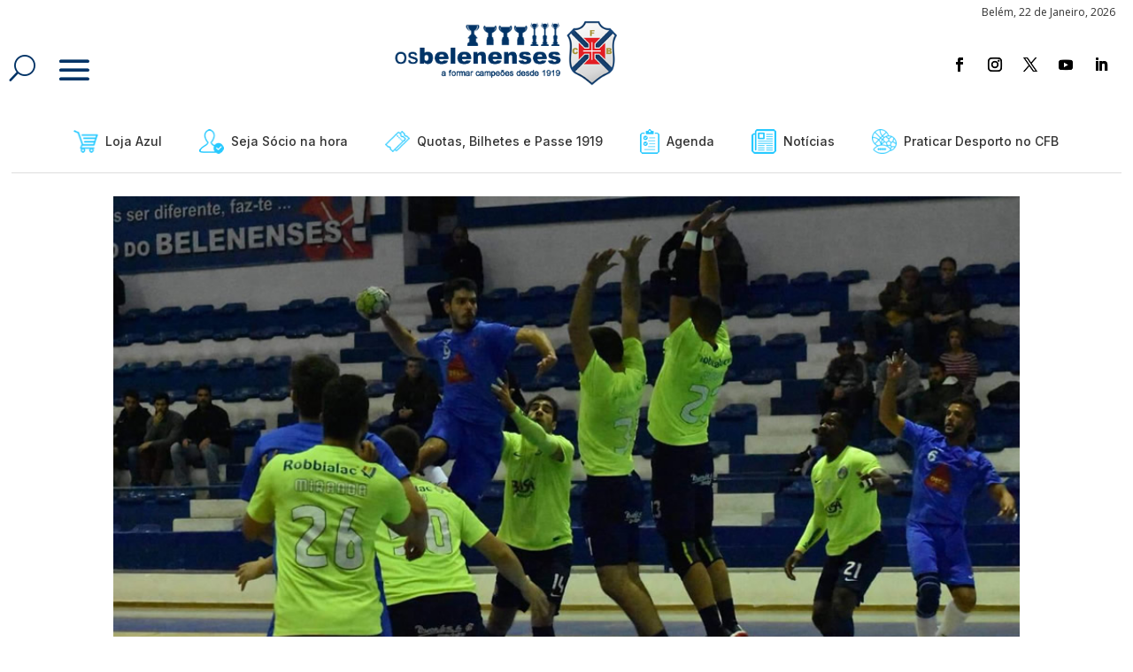

--- FILE ---
content_type: image/svg+xml
request_url: https://osbelenenses.com/wp-content/uploads/2025/01/Energia-Unida.svg
body_size: 3553
content:
<?xml version="1.0" encoding="UTF-8"?><svg id="a" xmlns="http://www.w3.org/2000/svg" xmlns:xlink="http://www.w3.org/1999/xlink" viewBox="0 0 785.56 314.22"><defs><style>.k{fill:url(#e);}.l{fill:url(#d);}.m{fill:url(#g);}.n{fill:url(#f);}.o{fill:url(#i);}.p{fill:url(#h);}.q{fill:url(#j);}.r{fill:url(#c);}.s{fill:url(#b);}.t{fill:#fff;}.u{fill:#776cf6;}</style><linearGradient id="b" x1="81.99" y1="138.92" x2="185.37" y2="132.03" gradientTransform="matrix(1, 0, 0, 1, 0, 0)" gradientUnits="userSpaceOnUse"><stop offset="0" stop-color="#66e681"/><stop offset="1" stop-color="#776cf6"/></linearGradient><linearGradient id="c" x1="81.39" y1="129.96" x2="184.77" y2="123.06" gradientTransform="matrix(1, 0, 0, 1, 0, 0)" gradientUnits="userSpaceOnUse"><stop offset="0" stop-color="#66e681"/><stop offset="1" stop-color="#776cf6"/></linearGradient><linearGradient id="d" x1="344.14" y1="76.54" x2="699.53" y2="76.54" gradientTransform="matrix(1, 0, 0, 1, 0, 0)" gradientUnits="userSpaceOnUse"><stop offset="0" stop-color="#66e681"/><stop offset="1" stop-color="#776cf6"/></linearGradient><linearGradient id="e" x1="344.14" y1="75.53" x2="699.53" y2="75.53" gradientTransform="matrix(1, 0, 0, 1, 0, 0)" gradientUnits="userSpaceOnUse"><stop offset="0" stop-color="#66e681"/><stop offset="1" stop-color="#776cf6"/></linearGradient><linearGradient id="f" x1="344.14" y1="76.54" x2="699.53" y2="76.54" gradientTransform="matrix(1, 0, 0, 1, 0, 0)" gradientUnits="userSpaceOnUse"><stop offset="0" stop-color="#66e681"/><stop offset="1" stop-color="#776cf6"/></linearGradient><linearGradient id="g" x1="344.14" y1="75.82" x2="699.53" y2="75.82" gradientTransform="matrix(1, 0, 0, 1, 0, 0)" gradientUnits="userSpaceOnUse"><stop offset="0" stop-color="#66e681"/><stop offset="1" stop-color="#776cf6"/></linearGradient><linearGradient id="h" x1="344.14" y1="90.89" x2="699.53" y2="90.89" gradientTransform="matrix(1, 0, 0, 1, 0, 0)" gradientUnits="userSpaceOnUse"><stop offset="0" stop-color="#66e681"/><stop offset="1" stop-color="#776cf6"/></linearGradient><linearGradient id="i" x1="344.14" y1="60.81" x2="699.53" y2="60.81" gradientTransform="matrix(1, 0, 0, 1, 0, 0)" gradientUnits="userSpaceOnUse"><stop offset="0" stop-color="#66e681"/><stop offset="1" stop-color="#776cf6"/></linearGradient><linearGradient id="j" x1="344.14" y1="76.54" x2="699.53" y2="76.54" gradientTransform="matrix(1, 0, 0, 1, 0, 0)" gradientUnits="userSpaceOnUse"><stop offset="0" stop-color="#66e681"/><stop offset="1" stop-color="#776cf6"/></linearGradient></defs><g><g><path class="s" d="M204.42,39.88v94.95c0,29.14-23.71,52.84-52.84,52.84-15.04,0-28.62-6.32-38.25-16.44l-26.22,26.52c16.38,16.78,39.23,27.21,64.47,27.21,49.7,0,90.13-40.43,90.13-90.13V39.88h-37.29Z"/><path class="r" d="M170.85,79.22v-4.77c0-14.41-5.56-28.02-15.66-38.3-10.09-10.27-23.56-16.07-37.94-16.35-14.59-.28-28.44,5.27-39,15.63-10.63,10.43-16.72,24.91-16.72,39.73v82.51L4.72,215.02l26.49,26.24,124.8-125.97c9.57-9.66,14.84-22.47,14.84-36.08Zm-37.29,0c0,3.71-1.44,7.2-4.05,9.83l-30.69,30.98v-44.87c0-4.87,2.02-9.65,5.55-13.11,3.27-3.21,7.47-4.97,11.85-4.97,.1,0,.21,0,.31,0,9.39,.18,17.02,7.97,17.02,17.36v4.77Z"/></g><g><path class="t" d="M294.03,270.18c3.28,0,6.09,1.24,8.41,3.73,2.32,2.49,3.49,5.54,3.49,9.14s-1.16,6.66-3.49,9.14c-2.32,2.49-5.13,3.73-8.41,3.73s-6.05-1.19-7.9-3.56v12.63h-6.29v-34.14h6.29v2.88c1.85-2.37,4.49-3.56,7.9-3.56Zm-6,17.82c1.27,1.28,2.88,1.93,4.83,1.93s3.57-.64,4.85-1.93c1.28-1.28,1.93-2.93,1.93-4.95s-.64-3.66-1.93-4.95c-1.28-1.28-2.9-1.93-4.85-1.93s-3.56,.64-4.83,1.93c-1.27,1.28-1.9,2.93-1.9,4.95s.63,3.67,1.9,4.95Z"/><path class="t" d="M331.14,292.2c-2.5,2.49-5.56,3.73-9.17,3.73s-6.66-1.24-9.14-3.73c-2.49-2.49-3.73-5.54-3.73-9.14s1.24-6.66,3.73-9.14c2.49-2.49,5.54-3.73,9.14-3.73s6.66,1.24,9.17,3.73c2.5,2.49,3.76,5.54,3.76,9.14s-1.25,6.66-3.76,9.14Zm-13.87-4.32c1.25,1.27,2.82,1.9,4.71,1.9s3.46-.63,4.73-1.9,1.9-2.88,1.9-4.83-.63-3.56-1.9-4.83-2.85-1.9-4.73-1.9-3.46,.63-4.71,1.9c-1.25,1.27-1.88,2.88-1.88,4.83s.63,3.56,1.88,4.83Z"/><path class="t" d="M365.81,270.86h6.04l-7.11,24.38h-6.17l-4.61-14.78-4.61,14.78h-6.17l-7.17-24.38h6.65l4.17,14.97,4.44-14.97h5.95l4.44,15.02,4.13-15.02Z"/><path class="t" d="M380.25,285.64c.84,3.06,3.14,4.58,6.88,4.58,2.41,0,4.23-.81,5.46-2.44l5.07,2.93c-2.41,3.48-5.95,5.22-10.63,5.22-4.03,0-7.27-1.22-9.7-3.66-2.44-2.44-3.66-5.51-3.66-9.22s1.2-6.74,3.61-9.19c2.41-2.45,5.49-3.68,9.27-3.68,3.58,0,6.53,1.24,8.85,3.71,2.32,2.47,3.49,5.53,3.49,9.17,0,.81-.08,1.68-.24,2.58h-18.39Zm-.1-4.88h12.44c-.36-1.66-1.1-2.89-2.22-3.71-1.12-.81-2.4-1.22-3.83-1.22-1.69,0-3.09,.43-4.19,1.29-1.11,.86-1.84,2.07-2.19,3.63Z"/><path class="t" d="M409.56,275.06c.59-1.56,1.55-2.73,2.9-3.51,1.35-.78,2.85-1.17,4.51-1.17v7.02c-1.92-.23-3.63,.16-5.14,1.17-1.51,1.01-2.27,2.68-2.27,5.02v11.66h-6.29v-24.38h6.29v4.19Z"/><path class="t" d="M425.02,285.64c.84,3.06,3.14,4.58,6.88,4.58,2.41,0,4.23-.81,5.46-2.44l5.07,2.93c-2.41,3.48-5.95,5.22-10.63,5.22-4.03,0-7.27-1.22-9.7-3.66-2.44-2.44-3.66-5.51-3.66-9.22s1.2-6.74,3.61-9.19c2.41-2.45,5.49-3.68,9.27-3.68,3.58,0,6.53,1.24,8.85,3.71,2.32,2.47,3.49,5.53,3.49,9.17,0,.81-.08,1.68-.24,2.58h-18.39Zm-.1-4.88h12.44c-.36-1.66-1.1-2.89-2.22-3.71-1.12-.81-2.4-1.22-3.83-1.22-1.69,0-3.09,.43-4.19,1.29-1.11,.86-1.84,2.07-2.19,3.63Z"/><path class="t" d="M466.33,261.11h6.29v34.14h-6.29v-2.88c-1.85,2.37-4.49,3.56-7.9,3.56s-6.09-1.24-8.41-3.73c-2.32-2.49-3.49-5.54-3.49-9.14s1.16-6.66,3.49-9.14,5.13-3.73,8.41-3.73,6.05,1.19,7.9,3.56v-12.63Zm-11.58,26.9c1.28,1.28,2.9,1.93,4.85,1.93s3.56-.64,4.83-1.93c1.27-1.28,1.9-2.93,1.9-4.95s-.63-3.66-1.9-4.95c-1.27-1.28-2.88-1.93-4.83-1.93s-3.57,.64-4.85,1.93c-1.28,1.28-1.93,2.93-1.93,4.95s.64,3.67,1.93,4.95Z"/><path class="t" d="M504.76,270.18c3.28,0,6.09,1.24,8.41,3.73,2.32,2.49,3.49,5.54,3.49,9.14s-1.16,6.66-3.49,9.14c-2.32,2.49-5.13,3.73-8.41,3.73s-6.05-1.19-7.9-3.56v2.88h-6.29v-34.14h6.29v12.63c1.85-2.37,4.49-3.56,7.9-3.56Zm-6,17.82c1.27,1.28,2.88,1.93,4.83,1.93s3.57-.64,4.85-1.93c1.28-1.28,1.93-2.93,1.93-4.95s-.64-3.66-1.93-4.95c-1.28-1.28-2.9-1.93-4.85-1.93s-3.56,.64-4.83,1.93c-1.27,1.28-1.9,2.93-1.9,4.95s.63,3.67,1.9,4.95Z"/><path class="t" d="M536.02,270.86h6.73l-8.89,24.42c-1.27,3.48-2.95,6.01-5.04,7.59-2.09,1.58-4.7,2.29-7.82,2.12v-5.85c1.69,.03,3.03-.33,4.02-1.07,.99-.75,1.78-1.95,2.37-3.61l-10-23.6h6.88l6.36,16.39,5.39-16.39Z"/><path class="t" d="M591.71,276.91v2.63c0,4.88-1.56,8.83-4.68,11.85-3.12,3.02-7.15,4.54-12.1,4.54-5.27,0-9.63-1.71-13.09-5.14-3.46-3.43-5.19-7.62-5.19-12.56s1.71-9.18,5.15-12.63c3.43-3.45,7.68-5.17,12.75-5.17,3.19,0,6.1,.72,8.73,2.17,2.63,1.45,4.68,3.37,6.14,5.78l-5.75,3.32c-.81-1.4-2.04-2.54-3.68-3.41s-3.47-1.32-5.49-1.32c-3.25,0-5.92,1.06-8.02,3.19-2.1,2.13-3.15,4.82-3.15,8.07s1.06,5.88,3.19,7.97c2.13,2.1,4.95,3.15,8.46,3.15,2.6,0,4.76-.58,6.46-1.73,1.71-1.15,2.87-2.74,3.49-4.76h-10.34v-5.95h17.12Z"/><path class="t" d="M602.49,275.06c.59-1.56,1.55-2.73,2.9-3.51,1.35-.78,2.85-1.17,4.51-1.17v7.02c-1.92-.23-3.63,.16-5.14,1.17-1.51,1.01-2.27,2.68-2.27,5.02v11.66h-6.29v-24.38h6.29v4.19Z"/><path class="t" d="M617.95,285.64c.84,3.06,3.14,4.58,6.88,4.58,2.41,0,4.23-.81,5.46-2.44l5.07,2.93c-2.41,3.48-5.95,5.22-10.63,5.22-4.03,0-7.27-1.22-9.7-3.66-2.44-2.44-3.66-5.51-3.66-9.22s1.2-6.74,3.61-9.19c2.41-2.45,5.49-3.68,9.27-3.68,3.58,0,6.53,1.24,8.85,3.71,2.32,2.47,3.49,5.53,3.49,9.17,0,.81-.08,1.68-.24,2.58h-18.39Zm-.1-4.88h12.44c-.36-1.66-1.1-2.89-2.22-3.71-1.12-.81-2.4-1.22-3.83-1.22-1.69,0-3.09,.43-4.19,1.29-1.11,.86-1.84,2.07-2.19,3.63Z"/><path class="t" d="M646.09,285.64c.84,3.06,3.14,4.58,6.88,4.58,2.41,0,4.23-.81,5.46-2.44l5.07,2.93c-2.41,3.48-5.95,5.22-10.63,5.22-4.03,0-7.27-1.22-9.7-3.66-2.44-2.44-3.66-5.51-3.66-9.22s1.2-6.74,3.61-9.19c2.41-2.45,5.49-3.68,9.27-3.68,3.58,0,6.53,1.24,8.85,3.71,2.32,2.47,3.49,5.53,3.49,9.17,0,.81-.08,1.68-.24,2.58h-18.39Zm-.1-4.88h12.44c-.36-1.66-1.1-2.89-2.22-3.71-1.12-.81-2.4-1.22-3.83-1.22-1.69,0-3.09,.43-4.19,1.29-1.11,.86-1.84,2.07-2.19,3.63Z"/><path class="t" d="M682.66,270.18c2.67,0,4.87,.89,6.61,2.68,1.74,1.79,2.61,4.26,2.61,7.41v14.97h-6.29v-14.19c0-1.63-.44-2.87-1.32-3.73-.88-.86-2.05-1.29-3.51-1.29-1.63,0-2.93,.5-3.9,1.51-.98,1.01-1.46,2.52-1.46,4.54v13.17h-6.29v-24.38h6.29v2.73c1.53-2.28,3.95-3.41,7.27-3.41Z"/><path class="t" d="M705.97,295.25l-11.46-34.14h7.32l8.35,26.25,8.28-26.25h7.36l-11.51,34.14h-8.34Z"/><path class="t" d="M746.65,292.2c-2.5,2.49-5.56,3.73-9.17,3.73s-6.66-1.24-9.14-3.73c-2.49-2.49-3.73-5.54-3.73-9.14s1.24-6.66,3.73-9.14c2.49-2.49,5.54-3.73,9.14-3.73s6.66,1.24,9.17,3.73c2.5,2.49,3.76,5.54,3.76,9.14s-1.25,6.66-3.76,9.14Zm-13.87-4.32c1.25,1.27,2.82,1.9,4.71,1.9s3.46-.63,4.73-1.9,1.9-2.88,1.9-4.83-.63-3.56-1.9-4.83c-1.27-1.27-2.85-1.9-4.73-1.9s-3.46,.63-4.71,1.9c-1.25,1.27-1.88,2.88-1.88,4.83s.63,3.56,1.88,4.83Z"/><path class="t" d="M754.84,295.25v-35.6h6.29v35.6h-6.29Z"/><path class="t" d="M780.83,276.91h-5.51v10.14c0,.85,.21,1.46,.63,1.85,.42,.39,1.04,.61,1.85,.66,.81,.05,1.82,.04,3.02-.02v5.71c-4.32,.49-7.37,.08-9.14-1.22-1.77-1.3-2.66-3.62-2.66-6.97v-10.14h-4.24v-6.05h4.24v-4.93l6.29-1.9v6.83h5.51v6.05Z"/></g><g><path class="u" d="M328.17,154.06h18.52v71.79h-18.52v-8.04c-4.5,6.7-11.63,10.05-21.39,10.05-7.85,0-14.34-2.63-19.46-7.9-5.12-5.26-7.68-12.54-7.68-21.82v-44.08h18.52v41.78c0,4.79,1.29,8.45,3.88,10.98,2.58,2.54,6.03,3.81,10.34,3.81,4.78,0,8.61-1.48,11.48-4.45,2.87-2.97,4.31-7.42,4.31-13.35v-38.77Z"/><path class="u" d="M403.55,152.05c7.85,0,14.33,2.63,19.45,7.9,5.12,5.27,7.68,12.54,7.68,21.83v44.08h-18.52v-41.78c0-4.78-1.29-8.45-3.88-10.98-2.58-2.53-6.03-3.81-10.34-3.81-4.79,0-8.62,1.49-11.49,4.45-2.87,2.97-4.31,7.42-4.31,13.35v38.77h-18.52v-71.79h18.52v8.04c4.5-6.7,11.63-10.05,21.39-10.05Z"/><path class="u" d="M455.67,145.44c-3.06,0-5.72-1.12-7.97-3.37-2.25-2.25-3.37-4.9-3.37-7.97s1.12-5.74,3.37-8.04c2.25-2.3,4.9-3.45,7.97-3.45s5.86,1.15,8.11,3.45c2.25,2.3,3.37,4.98,3.37,8.04s-1.13,5.72-3.37,7.97c-2.25,2.25-4.95,3.37-8.11,3.37Zm-9.19,80.4v-71.79h18.52v71.79h-18.52Z"/><path class="u" d="M536.36,125.34h18.52v100.51h-18.52v-8.47c-5.46,6.99-13.21,10.48-23.26,10.48s-17.92-3.66-24.77-10.98c-6.84-7.32-10.27-16.3-10.27-26.92s3.42-19.6,10.27-26.92c6.84-7.32,15.1-10.98,24.77-10.98s17.8,3.5,23.26,10.48v-37.19Zm-34.1,79.18c3.78,3.78,8.54,5.67,14.29,5.67s10.48-1.89,14.21-5.67c3.73-3.78,5.6-8.64,5.6-14.57s-1.87-10.79-5.6-14.57c-3.73-3.78-8.47-5.67-14.21-5.67s-10.51,1.89-14.29,5.67c-3.78,3.78-5.67,8.64-5.67,14.57s1.89,10.79,5.67,14.57Z"/><path class="u" d="M626.39,154.06h18.52v71.79h-18.52v-8.47c-5.55,6.99-13.35,10.48-23.4,10.48s-17.78-3.66-24.62-10.98c-6.84-7.32-10.27-16.3-10.27-26.92s3.42-19.6,10.27-26.92c6.84-7.32,15.05-10.98,24.62-10.98,10.05,0,17.85,3.5,23.4,10.48v-8.47Zm-34.17,50.47c3.73,3.78,8.47,5.67,14.21,5.67s10.5-1.89,14.29-5.67c3.78-3.78,5.67-8.64,5.67-14.57s-1.89-10.79-5.67-14.57c-3.78-3.78-8.54-5.67-14.29-5.67s-10.48,1.89-14.21,5.67c-3.73,3.78-5.6,8.64-5.6,14.57s1.87,10.79,5.6,14.57Z"/><path class="l" d="M299.58,84.15c2.49,9,9.24,13.5,20.24,13.5,7.08,0,12.44-2.39,16.08-7.18l14.93,8.61c-7.08,10.24-17.52,15.36-31.3,15.36-11.87,0-21.39-3.59-28.57-10.77-7.18-7.18-10.77-16.22-10.77-27.14s3.54-19.84,10.63-27.06c7.08-7.23,16.17-10.84,27.28-10.84,10.53,0,19.22,3.64,26.06,10.91,6.84,7.27,10.27,16.27,10.27,26.99,0,2.39-.24,4.93-.72,7.61h-54.13Zm-.29-14.36h36.61c-1.05-4.88-3.23-8.52-6.53-10.91-3.3-2.39-7.06-3.59-11.27-3.59-4.98,0-9.09,1.27-12.35,3.81-3.25,2.54-5.41,6.1-6.46,10.7Z"/><path class="k" d="M407.26,38.63c7.85,0,14.33,2.63,19.45,7.9,5.12,5.27,7.68,12.54,7.68,21.83v44.08h-18.52v-41.78c0-4.78-1.29-8.45-3.88-10.98-2.58-2.53-6.03-3.81-10.34-3.81-4.79,0-8.61,1.49-11.49,4.45-2.87,2.97-4.31,7.42-4.31,13.35v38.77h-18.52V40.64h18.52v8.04c4.5-6.7,11.63-10.05,21.39-10.05Z"/><path class="n" d="M465.84,84.15c2.49,9,9.24,13.5,20.24,13.5,7.08,0,12.44-2.39,16.08-7.18l14.93,8.61c-7.08,10.24-17.52,15.36-31.3,15.36-11.87,0-21.39-3.59-28.57-10.77-7.18-7.18-10.77-16.22-10.77-27.14s3.54-19.84,10.63-27.06c7.08-7.23,16.18-10.84,27.28-10.84,10.53,0,19.22,3.64,26.06,10.91,6.84,7.27,10.27,16.27,10.27,26.99,0,2.39-.24,4.93-.72,7.61h-54.13Zm-.29-14.36h36.61c-1.05-4.88-3.23-8.52-6.53-10.91-3.3-2.39-7.06-3.59-11.27-3.59-4.98,0-9.09,1.27-12.35,3.81-3.25,2.54-5.41,6.1-6.46,10.7Z"/><path class="m" d="M552.13,52.99c1.72-4.59,4.57-8.04,8.54-10.34,3.97-2.3,8.4-3.45,13.28-3.45v20.68c-5.65-.67-10.7,.48-15.15,3.45-4.45,2.97-6.68,7.9-6.68,14.79v34.31h-18.52V40.64h18.52v12.35Z"/><path class="p" d="M636.98,40.64h18.09V108.99c0,11.1-3.66,19.57-10.98,25.41-7.32,5.84-16.15,8.76-26.49,8.76-7.75,0-14.57-1.49-20.46-4.45-5.89-2.97-10.41-7.32-13.57-13.07l15.79-9.05c3.64,6.7,9.91,10.05,18.81,10.05,5.84,0,10.43-1.53,13.78-4.6,3.35-3.06,5.03-7.42,5.03-13.06v-7.75c-5.46,7.28-13.11,10.91-22.97,10.91s-18.64-3.56-25.48-10.7c-6.84-7.13-10.27-15.82-10.27-26.06s3.45-18.81,10.34-25.99c6.89-7.18,15.36-10.77,25.41-10.77s17.52,3.64,22.97,10.91v-8.9Zm-34.53,48.89c3.78,3.69,8.59,5.53,14.43,5.53s10.65-1.84,14.43-5.53c3.78-3.68,5.67-8.4,5.67-14.14s-1.89-10.31-5.67-14c-3.78-3.68-8.59-5.53-14.43-5.53s-10.65,1.84-14.43,5.53c-3.78,3.69-5.67,8.35-5.67,14s1.89,10.46,5.67,14.14Z"/><path class="o" d="M681.06,32.03c-3.06,0-5.72-1.12-7.97-3.37-2.25-2.25-3.37-4.9-3.37-7.97s1.12-5.74,3.37-8.04c2.25-2.3,4.9-3.45,7.97-3.45s5.86,1.15,8.11,3.45c2.25,2.3,3.37,4.98,3.37,8.04s-1.13,5.72-3.37,7.97c-2.25,2.25-4.95,3.37-8.11,3.37Zm-9.19,80.4V40.64h18.52V112.43h-18.52Z"/><path class="q" d="M761.89,40.64h18.52V112.43h-18.52v-8.47c-5.55,6.99-13.35,10.48-23.4,10.48s-17.78-3.66-24.62-10.98c-6.84-7.32-10.27-16.3-10.27-26.92s3.42-19.6,10.27-26.92c6.84-7.32,15.05-10.98,24.62-10.98,10.05,0,17.85,3.5,23.4,10.48v-8.47Zm-34.17,50.47c3.73,3.78,8.47,5.67,14.21,5.67s10.5-1.89,14.29-5.67c3.78-3.78,5.67-8.64,5.67-14.57s-1.89-10.79-5.67-14.57c-3.78-3.78-8.54-5.67-14.29-5.67s-10.48,1.89-14.21,5.67c-3.73,3.78-5.6,8.64-5.6,14.57s1.87,10.79,5.6,14.57Z"/></g></g><g><path class="u" d="M669.93,159.19l-2.29-3.93h-1.69v3.93h-2.23v-11.31h4.52c1.04,0,1.93,.37,2.67,1.1s1.1,1.62,1.1,2.65c0,.7-.2,1.35-.6,1.95-.4,.6-.93,1.05-1.58,1.35l2.5,4.27h-2.41Zm-3.97-9.23v3.35h2.29c.42,0,.78-.16,1.08-.49s.45-.72,.45-1.19-.15-.86-.45-1.18-.66-.48-1.08-.48h-2.29Z"/><path class="u" d="M667.64,166.09c-6.77,0-12.27-5.5-12.27-12.27s5.5-12.27,12.27-12.27,12.27,5.51,12.27,12.27-5.5,12.27-12.27,12.27Zm0-22.44c-5.61,0-10.17,4.56-10.17,10.17s4.56,10.17,10.17,10.17,10.17-4.56,10.17-10.17-4.56-10.17-10.17-10.17Z"/></g></svg>